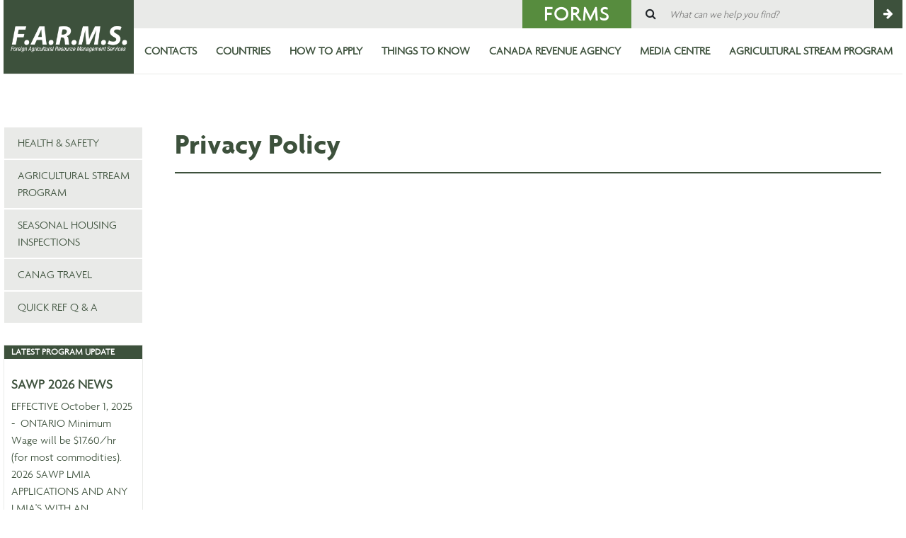

--- FILE ---
content_type: text/html; charset=UTF-8
request_url: https://farmsontario.ca/privacy-policy/
body_size: 8462
content:
<!doctype html>
<html lang="en-CA">
<head>
	<meta charset="UTF-8">
	<meta name="viewport" content="width=device-width, initial-scale=1.0, shrink-to-fit=no">
	<meta name="description" content="Foreign Agricultural Resource Management Services"/>
	<title>Privacy Policy - F.A.R.M.S.</title>

	<link rel="stylesheet" type="text/css" href="https://stackpath.bootstrapcdn.com/bootstrap/4.3.1/css/bootstrap.min.css">

	<script src="https://code.jquery.com/jquery-3.3.1.slim.min.js" integrity="sha384-q8i/X+965DzO0rT7abK41JStQIAqVgRVzpbzo5smXKp4YfRvH+8abtTE1Pi6jizo" crossorigin="anonymous"></script>
	<script src="https://cdnjs.cloudflare.com/ajax/libs/popper.js/1.14.7/umd/popper.min.js" integrity="sha384-UO2eT0CpHqdSJQ6hJty5KVphtPhzWj9WO1clHTMGa3JDZwrnQq4sF86dIHNDz0W1" crossorigin="anonymous"></script>
	<script src="https://stackpath.bootstrapcdn.com/bootstrap/4.3.1/js/bootstrap.min.js" integrity="sha384-JjSmVgyd0p3pXB1rRibZUAYoIIy6OrQ6VrjIEaFf/nJGzIxFDsf4x0xIM+B07jRM" crossorigin="anonymous"></script>  
	<script type="text/javascript" src="https://farmsontario.ca/wp-content/themes/farms/js/custom.js"></script>

	<link rel="stylesheet" type="text/css" href="https://cdnjs.cloudflare.com/ajax/libs/animate.css/3.7.2/animate.min.css">

	<!--link rel="stylesheet" href="https://farmsontario.ca/wp-content/themes/farms/style.css" -->
	<link rel="stylesheet" href="https://farmsontario.ca/wp-content/themes/farms/style.css?v=1.0.3"> 
	<link rel="shortcut icon" href="https://farmsontario.ca/wp-content/themes/farms/images/favicon.png">
	<link rel="stylesheet" type="text/css" href="https://stackpath.bootstrapcdn.com/font-awesome/4.7.0/css/font-awesome.min.css">
	
	<meta name='robots' content='index, follow, max-image-preview:large, max-snippet:-1, max-video-preview:-1' />

	<!-- This site is optimized with the Yoast SEO plugin v26.6 - https://yoast.com/wordpress/plugins/seo/ -->
	<link rel="canonical" href="https://farmsontario.ca/privacy-policy/" />
	<meta property="og:locale" content="en_US" />
	<meta property="og:type" content="article" />
	<meta property="og:title" content="Privacy Policy - F.A.R.M.S." />
	<meta property="og:url" content="https://farmsontario.ca/privacy-policy/" />
	<meta property="og:site_name" content="F.A.R.M.S." />
	<meta property="article:modified_time" content="2021-02-03T15:15:47+00:00" />
	<meta name="twitter:card" content="summary_large_image" />
	<script type="application/ld+json" class="yoast-schema-graph">{"@context":"https://schema.org","@graph":[{"@type":"WebPage","@id":"https://farmsontario.ca/privacy-policy/","url":"https://farmsontario.ca/privacy-policy/","name":"Privacy Policy - F.A.R.M.S.","isPartOf":{"@id":"https://farmsontario.ca/#website"},"datePublished":"2021-02-03T15:07:00+00:00","dateModified":"2021-02-03T15:15:47+00:00","breadcrumb":{"@id":"https://farmsontario.ca/privacy-policy/#breadcrumb"},"inLanguage":"en-CA","potentialAction":[{"@type":"ReadAction","target":["https://farmsontario.ca/privacy-policy/"]}]},{"@type":"BreadcrumbList","@id":"https://farmsontario.ca/privacy-policy/#breadcrumb","itemListElement":[{"@type":"ListItem","position":1,"name":"Home","item":"https://farmsontario.ca/"},{"@type":"ListItem","position":2,"name":"Privacy Policy"}]},{"@type":"WebSite","@id":"https://farmsontario.ca/#website","url":"https://farmsontario.ca/","name":"F.A.R.M.S.","description":"Foreign Agricultural Resource Management Services","potentialAction":[{"@type":"SearchAction","target":{"@type":"EntryPoint","urlTemplate":"https://farmsontario.ca/?s={search_term_string}"},"query-input":{"@type":"PropertyValueSpecification","valueRequired":true,"valueName":"search_term_string"}}],"inLanguage":"en-CA"}]}</script>
	<!-- / Yoast SEO plugin. -->


<link rel="alternate" title="oEmbed (JSON)" type="application/json+oembed" href="https://farmsontario.ca/wp-json/oembed/1.0/embed?url=https%3A%2F%2Ffarmsontario.ca%2Fprivacy-policy%2F" />
<link rel="alternate" title="oEmbed (XML)" type="text/xml+oembed" href="https://farmsontario.ca/wp-json/oembed/1.0/embed?url=https%3A%2F%2Ffarmsontario.ca%2Fprivacy-policy%2F&#038;format=xml" />
<style id='wp-img-auto-sizes-contain-inline-css' type='text/css'>
img:is([sizes=auto i],[sizes^="auto," i]){contain-intrinsic-size:3000px 1500px}
/*# sourceURL=wp-img-auto-sizes-contain-inline-css */
</style>
<style id='wp-emoji-styles-inline-css' type='text/css'>

	img.wp-smiley, img.emoji {
		display: inline !important;
		border: none !important;
		box-shadow: none !important;
		height: 1em !important;
		width: 1em !important;
		margin: 0 0.07em !important;
		vertical-align: -0.1em !important;
		background: none !important;
		padding: 0 !important;
	}
/*# sourceURL=wp-emoji-styles-inline-css */
</style>
<style id='wp-block-library-inline-css' type='text/css'>
:root{--wp-block-synced-color:#7a00df;--wp-block-synced-color--rgb:122,0,223;--wp-bound-block-color:var(--wp-block-synced-color);--wp-editor-canvas-background:#ddd;--wp-admin-theme-color:#007cba;--wp-admin-theme-color--rgb:0,124,186;--wp-admin-theme-color-darker-10:#006ba1;--wp-admin-theme-color-darker-10--rgb:0,107,160.5;--wp-admin-theme-color-darker-20:#005a87;--wp-admin-theme-color-darker-20--rgb:0,90,135;--wp-admin-border-width-focus:2px}@media (min-resolution:192dpi){:root{--wp-admin-border-width-focus:1.5px}}.wp-element-button{cursor:pointer}:root .has-very-light-gray-background-color{background-color:#eee}:root .has-very-dark-gray-background-color{background-color:#313131}:root .has-very-light-gray-color{color:#eee}:root .has-very-dark-gray-color{color:#313131}:root .has-vivid-green-cyan-to-vivid-cyan-blue-gradient-background{background:linear-gradient(135deg,#00d084,#0693e3)}:root .has-purple-crush-gradient-background{background:linear-gradient(135deg,#34e2e4,#4721fb 50%,#ab1dfe)}:root .has-hazy-dawn-gradient-background{background:linear-gradient(135deg,#faaca8,#dad0ec)}:root .has-subdued-olive-gradient-background{background:linear-gradient(135deg,#fafae1,#67a671)}:root .has-atomic-cream-gradient-background{background:linear-gradient(135deg,#fdd79a,#004a59)}:root .has-nightshade-gradient-background{background:linear-gradient(135deg,#330968,#31cdcf)}:root .has-midnight-gradient-background{background:linear-gradient(135deg,#020381,#2874fc)}:root{--wp--preset--font-size--normal:16px;--wp--preset--font-size--huge:42px}.has-regular-font-size{font-size:1em}.has-larger-font-size{font-size:2.625em}.has-normal-font-size{font-size:var(--wp--preset--font-size--normal)}.has-huge-font-size{font-size:var(--wp--preset--font-size--huge)}.has-text-align-center{text-align:center}.has-text-align-left{text-align:left}.has-text-align-right{text-align:right}.has-fit-text{white-space:nowrap!important}#end-resizable-editor-section{display:none}.aligncenter{clear:both}.items-justified-left{justify-content:flex-start}.items-justified-center{justify-content:center}.items-justified-right{justify-content:flex-end}.items-justified-space-between{justify-content:space-between}.screen-reader-text{border:0;clip-path:inset(50%);height:1px;margin:-1px;overflow:hidden;padding:0;position:absolute;width:1px;word-wrap:normal!important}.screen-reader-text:focus{background-color:#ddd;clip-path:none;color:#444;display:block;font-size:1em;height:auto;left:5px;line-height:normal;padding:15px 23px 14px;text-decoration:none;top:5px;width:auto;z-index:100000}html :where(.has-border-color){border-style:solid}html :where([style*=border-top-color]){border-top-style:solid}html :where([style*=border-right-color]){border-right-style:solid}html :where([style*=border-bottom-color]){border-bottom-style:solid}html :where([style*=border-left-color]){border-left-style:solid}html :where([style*=border-width]){border-style:solid}html :where([style*=border-top-width]){border-top-style:solid}html :where([style*=border-right-width]){border-right-style:solid}html :where([style*=border-bottom-width]){border-bottom-style:solid}html :where([style*=border-left-width]){border-left-style:solid}html :where(img[class*=wp-image-]){height:auto;max-width:100%}:where(figure){margin:0 0 1em}html :where(.is-position-sticky){--wp-admin--admin-bar--position-offset:var(--wp-admin--admin-bar--height,0px)}@media screen and (max-width:600px){html :where(.is-position-sticky){--wp-admin--admin-bar--position-offset:0px}}

/*# sourceURL=wp-block-library-inline-css */
</style><style id='global-styles-inline-css' type='text/css'>
:root{--wp--preset--aspect-ratio--square: 1;--wp--preset--aspect-ratio--4-3: 4/3;--wp--preset--aspect-ratio--3-4: 3/4;--wp--preset--aspect-ratio--3-2: 3/2;--wp--preset--aspect-ratio--2-3: 2/3;--wp--preset--aspect-ratio--16-9: 16/9;--wp--preset--aspect-ratio--9-16: 9/16;--wp--preset--color--black: #000000;--wp--preset--color--cyan-bluish-gray: #abb8c3;--wp--preset--color--white: #ffffff;--wp--preset--color--pale-pink: #f78da7;--wp--preset--color--vivid-red: #cf2e2e;--wp--preset--color--luminous-vivid-orange: #ff6900;--wp--preset--color--luminous-vivid-amber: #fcb900;--wp--preset--color--light-green-cyan: #7bdcb5;--wp--preset--color--vivid-green-cyan: #00d084;--wp--preset--color--pale-cyan-blue: #8ed1fc;--wp--preset--color--vivid-cyan-blue: #0693e3;--wp--preset--color--vivid-purple: #9b51e0;--wp--preset--gradient--vivid-cyan-blue-to-vivid-purple: linear-gradient(135deg,rgb(6,147,227) 0%,rgb(155,81,224) 100%);--wp--preset--gradient--light-green-cyan-to-vivid-green-cyan: linear-gradient(135deg,rgb(122,220,180) 0%,rgb(0,208,130) 100%);--wp--preset--gradient--luminous-vivid-amber-to-luminous-vivid-orange: linear-gradient(135deg,rgb(252,185,0) 0%,rgb(255,105,0) 100%);--wp--preset--gradient--luminous-vivid-orange-to-vivid-red: linear-gradient(135deg,rgb(255,105,0) 0%,rgb(207,46,46) 100%);--wp--preset--gradient--very-light-gray-to-cyan-bluish-gray: linear-gradient(135deg,rgb(238,238,238) 0%,rgb(169,184,195) 100%);--wp--preset--gradient--cool-to-warm-spectrum: linear-gradient(135deg,rgb(74,234,220) 0%,rgb(151,120,209) 20%,rgb(207,42,186) 40%,rgb(238,44,130) 60%,rgb(251,105,98) 80%,rgb(254,248,76) 100%);--wp--preset--gradient--blush-light-purple: linear-gradient(135deg,rgb(255,206,236) 0%,rgb(152,150,240) 100%);--wp--preset--gradient--blush-bordeaux: linear-gradient(135deg,rgb(254,205,165) 0%,rgb(254,45,45) 50%,rgb(107,0,62) 100%);--wp--preset--gradient--luminous-dusk: linear-gradient(135deg,rgb(255,203,112) 0%,rgb(199,81,192) 50%,rgb(65,88,208) 100%);--wp--preset--gradient--pale-ocean: linear-gradient(135deg,rgb(255,245,203) 0%,rgb(182,227,212) 50%,rgb(51,167,181) 100%);--wp--preset--gradient--electric-grass: linear-gradient(135deg,rgb(202,248,128) 0%,rgb(113,206,126) 100%);--wp--preset--gradient--midnight: linear-gradient(135deg,rgb(2,3,129) 0%,rgb(40,116,252) 100%);--wp--preset--font-size--small: 13px;--wp--preset--font-size--medium: 20px;--wp--preset--font-size--large: 36px;--wp--preset--font-size--x-large: 42px;--wp--preset--spacing--20: 0.44rem;--wp--preset--spacing--30: 0.67rem;--wp--preset--spacing--40: 1rem;--wp--preset--spacing--50: 1.5rem;--wp--preset--spacing--60: 2.25rem;--wp--preset--spacing--70: 3.38rem;--wp--preset--spacing--80: 5.06rem;--wp--preset--shadow--natural: 6px 6px 9px rgba(0, 0, 0, 0.2);--wp--preset--shadow--deep: 12px 12px 50px rgba(0, 0, 0, 0.4);--wp--preset--shadow--sharp: 6px 6px 0px rgba(0, 0, 0, 0.2);--wp--preset--shadow--outlined: 6px 6px 0px -3px rgb(255, 255, 255), 6px 6px rgb(0, 0, 0);--wp--preset--shadow--crisp: 6px 6px 0px rgb(0, 0, 0);}:where(.is-layout-flex){gap: 0.5em;}:where(.is-layout-grid){gap: 0.5em;}body .is-layout-flex{display: flex;}.is-layout-flex{flex-wrap: wrap;align-items: center;}.is-layout-flex > :is(*, div){margin: 0;}body .is-layout-grid{display: grid;}.is-layout-grid > :is(*, div){margin: 0;}:where(.wp-block-columns.is-layout-flex){gap: 2em;}:where(.wp-block-columns.is-layout-grid){gap: 2em;}:where(.wp-block-post-template.is-layout-flex){gap: 1.25em;}:where(.wp-block-post-template.is-layout-grid){gap: 1.25em;}.has-black-color{color: var(--wp--preset--color--black) !important;}.has-cyan-bluish-gray-color{color: var(--wp--preset--color--cyan-bluish-gray) !important;}.has-white-color{color: var(--wp--preset--color--white) !important;}.has-pale-pink-color{color: var(--wp--preset--color--pale-pink) !important;}.has-vivid-red-color{color: var(--wp--preset--color--vivid-red) !important;}.has-luminous-vivid-orange-color{color: var(--wp--preset--color--luminous-vivid-orange) !important;}.has-luminous-vivid-amber-color{color: var(--wp--preset--color--luminous-vivid-amber) !important;}.has-light-green-cyan-color{color: var(--wp--preset--color--light-green-cyan) !important;}.has-vivid-green-cyan-color{color: var(--wp--preset--color--vivid-green-cyan) !important;}.has-pale-cyan-blue-color{color: var(--wp--preset--color--pale-cyan-blue) !important;}.has-vivid-cyan-blue-color{color: var(--wp--preset--color--vivid-cyan-blue) !important;}.has-vivid-purple-color{color: var(--wp--preset--color--vivid-purple) !important;}.has-black-background-color{background-color: var(--wp--preset--color--black) !important;}.has-cyan-bluish-gray-background-color{background-color: var(--wp--preset--color--cyan-bluish-gray) !important;}.has-white-background-color{background-color: var(--wp--preset--color--white) !important;}.has-pale-pink-background-color{background-color: var(--wp--preset--color--pale-pink) !important;}.has-vivid-red-background-color{background-color: var(--wp--preset--color--vivid-red) !important;}.has-luminous-vivid-orange-background-color{background-color: var(--wp--preset--color--luminous-vivid-orange) !important;}.has-luminous-vivid-amber-background-color{background-color: var(--wp--preset--color--luminous-vivid-amber) !important;}.has-light-green-cyan-background-color{background-color: var(--wp--preset--color--light-green-cyan) !important;}.has-vivid-green-cyan-background-color{background-color: var(--wp--preset--color--vivid-green-cyan) !important;}.has-pale-cyan-blue-background-color{background-color: var(--wp--preset--color--pale-cyan-blue) !important;}.has-vivid-cyan-blue-background-color{background-color: var(--wp--preset--color--vivid-cyan-blue) !important;}.has-vivid-purple-background-color{background-color: var(--wp--preset--color--vivid-purple) !important;}.has-black-border-color{border-color: var(--wp--preset--color--black) !important;}.has-cyan-bluish-gray-border-color{border-color: var(--wp--preset--color--cyan-bluish-gray) !important;}.has-white-border-color{border-color: var(--wp--preset--color--white) !important;}.has-pale-pink-border-color{border-color: var(--wp--preset--color--pale-pink) !important;}.has-vivid-red-border-color{border-color: var(--wp--preset--color--vivid-red) !important;}.has-luminous-vivid-orange-border-color{border-color: var(--wp--preset--color--luminous-vivid-orange) !important;}.has-luminous-vivid-amber-border-color{border-color: var(--wp--preset--color--luminous-vivid-amber) !important;}.has-light-green-cyan-border-color{border-color: var(--wp--preset--color--light-green-cyan) !important;}.has-vivid-green-cyan-border-color{border-color: var(--wp--preset--color--vivid-green-cyan) !important;}.has-pale-cyan-blue-border-color{border-color: var(--wp--preset--color--pale-cyan-blue) !important;}.has-vivid-cyan-blue-border-color{border-color: var(--wp--preset--color--vivid-cyan-blue) !important;}.has-vivid-purple-border-color{border-color: var(--wp--preset--color--vivid-purple) !important;}.has-vivid-cyan-blue-to-vivid-purple-gradient-background{background: var(--wp--preset--gradient--vivid-cyan-blue-to-vivid-purple) !important;}.has-light-green-cyan-to-vivid-green-cyan-gradient-background{background: var(--wp--preset--gradient--light-green-cyan-to-vivid-green-cyan) !important;}.has-luminous-vivid-amber-to-luminous-vivid-orange-gradient-background{background: var(--wp--preset--gradient--luminous-vivid-amber-to-luminous-vivid-orange) !important;}.has-luminous-vivid-orange-to-vivid-red-gradient-background{background: var(--wp--preset--gradient--luminous-vivid-orange-to-vivid-red) !important;}.has-very-light-gray-to-cyan-bluish-gray-gradient-background{background: var(--wp--preset--gradient--very-light-gray-to-cyan-bluish-gray) !important;}.has-cool-to-warm-spectrum-gradient-background{background: var(--wp--preset--gradient--cool-to-warm-spectrum) !important;}.has-blush-light-purple-gradient-background{background: var(--wp--preset--gradient--blush-light-purple) !important;}.has-blush-bordeaux-gradient-background{background: var(--wp--preset--gradient--blush-bordeaux) !important;}.has-luminous-dusk-gradient-background{background: var(--wp--preset--gradient--luminous-dusk) !important;}.has-pale-ocean-gradient-background{background: var(--wp--preset--gradient--pale-ocean) !important;}.has-electric-grass-gradient-background{background: var(--wp--preset--gradient--electric-grass) !important;}.has-midnight-gradient-background{background: var(--wp--preset--gradient--midnight) !important;}.has-small-font-size{font-size: var(--wp--preset--font-size--small) !important;}.has-medium-font-size{font-size: var(--wp--preset--font-size--medium) !important;}.has-large-font-size{font-size: var(--wp--preset--font-size--large) !important;}.has-x-large-font-size{font-size: var(--wp--preset--font-size--x-large) !important;}
/*# sourceURL=global-styles-inline-css */
</style>

<style id='classic-theme-styles-inline-css' type='text/css'>
/*! This file is auto-generated */
.wp-block-button__link{color:#fff;background-color:#32373c;border-radius:9999px;box-shadow:none;text-decoration:none;padding:calc(.667em + 2px) calc(1.333em + 2px);font-size:1.125em}.wp-block-file__button{background:#32373c;color:#fff;text-decoration:none}
/*# sourceURL=/wp-includes/css/classic-themes.min.css */
</style>
<link rel='stylesheet' id='farms_styles-css' href='https://farmsontario.ca/wp-content/plugins/farms-contract-requests/forms/../css/farms-styles.css?ver=2.03.2024.1' type='text/css' media='all' />
<link rel="https://api.w.org/" href="https://farmsontario.ca/wp-json/" /><link rel="alternate" title="JSON" type="application/json" href="https://farmsontario.ca/wp-json/wp/v2/pages/744" /><link rel="EditURI" type="application/rsd+xml" title="RSD" href="https://farmsontario.ca/xmlrpc.php?rsd" />
<meta name="generator" content="WordPress 6.9" />
<link rel='shortlink' href='https://farmsontario.ca/?p=744' />
<link rel="icon" href="https://farmsontario.ca/wp-content/uploads/2019/11/cropped-maps-32x32.png" sizes="32x32" />
<link rel="icon" href="https://farmsontario.ca/wp-content/uploads/2019/11/cropped-maps-192x192.png" sizes="192x192" />
<link rel="apple-touch-icon" href="https://farmsontario.ca/wp-content/uploads/2019/11/cropped-maps-180x180.png" />
<meta name="msapplication-TileImage" content="https://farmsontario.ca/wp-content/uploads/2019/11/cropped-maps-270x270.png" />
</head>
<body class="wp-singular page-template page-template-subpage page-template-subpage-php page page-id-744 wp-theme-farms">
<header>
	<div class="top-bar">
		<div class="top-bar__links">
			<a href="/forms" class="forms-link">FORMS</a>
		</div>
		<form class="search" method="get" role="search" action="/">
	<i class="fa fa-search"></i>
	<input type="text" placeholder="What can we help you find?" name="s">
	<button type="submit">
		<i class="fa fa-arrow-right"></i>
	</button>
</form>	</div>
	<nav>
		<div class="container menu-wrap">
			<div class="logo-box">
				<a href="/"><img src="https://farmsontario.ca/wp-content/uploads/2019/11/logo-306x175.png" class="logo"></a>
			</div>

			<button class="mobile-menu-button">
				<i class="fa fa-navicon"></i>
			</button>
			
			<div class="menu-main-container"><ul id="menu-main" class="menu"><li id="menu-item-477" class="menu-item menu-item-type-custom menu-item-object-custom menu-item-has-children menu-item-477"><a href="#">Contacts</a>
<button type='button' aria-label='Toggle Sub Menu' class='toggle-sub-menu'><i class='fa fa-arrow-down'></i>
			</button><ul class='sub-menu'>
	<li id="menu-item-228" class="menu-item menu-item-type-post_type menu-item-object-page menu-item-228"><a href="https://farmsontario.ca/contacts/f-a-r-m-s-office/">F.A.R.M.S. Office</a></li>
	<li id="menu-item-13196" class="menu-item menu-item-type-post_type menu-item-object-page menu-item-13196"><a href="https://farmsontario.ca/contacts/canag-travel/">CanAg Travel</a></li>
	<li id="menu-item-224" class="menu-item menu-item-type-post_type menu-item-object-page menu-item-224"><a href="https://farmsontario.ca/contacts/board-of-directors/">Board Of Directors</a></li>
	<li id="menu-item-229" class="menu-item menu-item-type-post_type menu-item-object-page menu-item-229"><a href="https://farmsontario.ca/contacts/labour-representatives/">Labour Representatives</a></li>
</ul>
</li>
<li id="menu-item-272" class="menu-item menu-item-type-custom menu-item-object-custom menu-item-has-children menu-item-272"><a href="#">Countries</a>
<button type='button' aria-label='Toggle Sub Menu' class='toggle-sub-menu'><i class='fa fa-arrow-down'></i>
			</button><ul class='sub-menu'>
	<li id="menu-item-141" class="menu-item menu-item-type-post_type menu-item-object-page menu-item-141"><a href="https://farmsontario.ca/countries/barbados/">Barbados</a></li>
	<li id="menu-item-154" class="menu-item menu-item-type-post_type menu-item-object-page menu-item-154"><a href="https://farmsontario.ca/countries/eastern-caribbean/">Eastern Caribbean</a></li>
	<li id="menu-item-203" class="menu-item menu-item-type-post_type menu-item-object-page menu-item-203"><a href="https://farmsontario.ca/countries/jamaica/">Jamaica</a></li>
	<li id="menu-item-226" class="menu-item menu-item-type-post_type menu-item-object-page menu-item-226"><a href="https://farmsontario.ca/countries/mexico/">Mexico</a></li>
	<li id="menu-item-225" class="menu-item menu-item-type-post_type menu-item-object-page menu-item-225"><a href="https://farmsontario.ca/countries/trinidad-and-tobago/">Trinidad And Tobago</a></li>
</ul>
</li>
<li id="menu-item-273" class="menu-item menu-item-type-custom menu-item-object-custom menu-item-has-children menu-item-273"><a href="#">How to Apply</a>
<button type='button' aria-label='Toggle Sub Menu' class='toggle-sub-menu'><i class='fa fa-arrow-down'></i>
			</button><ul class='sub-menu'>
	<li id="menu-item-239" class="menu-item menu-item-type-post_type menu-item-object-page menu-item-239"><a href="https://farmsontario.ca/how-to-apply/information-for-new-employer/">Information For New Employers</a></li>
	<li id="menu-item-238" class="menu-item menu-item-type-post_type menu-item-object-page menu-item-238"><a href="https://farmsontario.ca/how-to-apply/application-process/">Online LMIA Application Process</a></li>
	<li id="menu-item-3415" class="menu-item menu-item-type-post_type menu-item-object-page menu-item-3415"><a href="https://farmsontario.ca/how-to-apply/cancel-change-advance-delay/">Cancel – Change – Advance – Delay</a></li>
	<li id="menu-item-237" class="menu-item menu-item-type-post_type menu-item-object-page menu-item-237"><a href="https://farmsontario.ca/how-to-apply/advertisement-recruitment/">Advertisement &#038; Recruitment</a></li>
	<li id="menu-item-3406" class="menu-item menu-item-type-post_type menu-item-object-page menu-item-3406"><a href="https://farmsontario.ca/how-to-apply/recognized-employer-pilot-rep/">Recognized Employer Pilot (REP)</a></li>
	<li id="menu-item-514" class="menu-item menu-item-type-post_type menu-item-object-page menu-item-514"><a href="https://farmsontario.ca/how-to-apply/sawp-agricultural-stream-comparison/">SAWP/Agricultural Stream Comparison</a></li>
</ul>
</li>
<li id="menu-item-274" class="menu-item menu-item-type-custom menu-item-object-custom menu-item-has-children menu-item-274"><a href="#">Things to Know</a>
<button type='button' aria-label='Toggle Sub Menu' class='toggle-sub-menu'><i class='fa fa-arrow-down'></i>
			</button><ul class='sub-menu'>
	<li id="menu-item-264" class="menu-item menu-item-type-post_type menu-item-object-page menu-item-264"><a href="https://farmsontario.ca/things-to-know/ontario-agriculture-wage-rates/">Ontario Agriculture Wage Rates</a></li>
	<li id="menu-item-263" class="menu-item menu-item-type-post_type menu-item-object-page menu-item-263"><a href="https://farmsontario.ca/things-to-know/program-related-costs/">Program Related Costs</a></li>
	<li id="menu-item-262" class="menu-item menu-item-type-post_type menu-item-object-page menu-item-262"><a href="https://farmsontario.ca/things-to-know/transferring-workers/">TRANSFERRING WORKERS</a></li>
	<li id="menu-item-261" class="menu-item menu-item-type-post_type menu-item-object-page menu-item-261"><a href="https://farmsontario.ca/things-to-know/early-cessation/">Early Cessation</a></li>
	<li id="menu-item-260" class="menu-item menu-item-type-post_type menu-item-object-page menu-item-260"><a href="https://farmsontario.ca/things-to-know/general-principles-for-sawp/">General Principles For SAWP</a></li>
	<li id="menu-item-259" class="menu-item menu-item-type-post_type menu-item-object-page menu-item-259"><a href="https://farmsontario.ca/things-to-know/administration-processing/">Administrative &#038; Processing Procedures</a></li>
	<li id="menu-item-258" class="menu-item menu-item-type-post_type menu-item-object-page menu-item-258"><a href="https://farmsontario.ca/things-to-know/compliance-reviews-integrity-services/">Compliance Reviews – Integrity Services</a></li>
	<li id="menu-item-521" class="menu-item menu-item-type-post_type menu-item-object-page menu-item-521"><a href="https://farmsontario.ca/things-to-know/2020-sawp-checklist-for-ontario/">SAWP Checklist For Ontario</a></li>
	<li id="menu-item-2887" class="menu-item menu-item-type-post_type menu-item-object-page menu-item-2887"><a href="https://farmsontario.ca/things-to-know/social-insurance-numbers-sin/">SOCIAL INSURANCE NUMBERS (SIN)</a></li>
	<li id="menu-item-257" class="menu-item menu-item-type-post_type menu-item-object-page menu-item-257"><a href="https://farmsontario.ca/things-to-know/reminders/">Reminders / What’s New</a></li>
</ul>
</li>
<li id="menu-item-32" class="menu-item menu-item-type-post_type menu-item-object-page menu-item-32"><a href="https://farmsontario.ca/canada-revenue/">Canada Revenue Agency</a></li>
<li id="menu-item-297" class="menu-item menu-item-type-taxonomy menu-item-object-category menu-item-297"><a href="https://farmsontario.ca/category/news/">Media Centre</a></li>
<li id="menu-item-3991" class="menu-item menu-item-type-post_type menu-item-object-page menu-item-3991"><a href="https://farmsontario.ca/agricultural-stream-program/">Agricultural Stream Program</a></li>
</ul></div>		</div>
	</nav>
</header>
<div class="banner container">
	<img src="">
</div>

<div class="container">
	<div class="row">
		<div class="col-xl-2 col-lg-3 col-md-4 pl-0 sidebar">
			<aside><div class="menu-sidebar-container"><ul id="menu-sidebar" class="menu"><li id="menu-item-108" class="menu-item menu-item-type-post_type menu-item-object-page menu-item-108"><a href="https://farmsontario.ca/health-safety/"><div class='hover-icon'><i class='fa fa-arrow-right'></i></div><div>Health &#038; Safety</div></a></li>
<li id="menu-item-109" class="menu-item menu-item-type-post_type menu-item-object-page menu-item-109"><a href="https://farmsontario.ca/agricultural-stream-program/"><div class='hover-icon'><i class='fa fa-arrow-right'></i></div><div>Agricultural Stream Program</div></a></li>
<li id="menu-item-110" class="menu-item menu-item-type-post_type menu-item-object-page menu-item-110"><a href="https://farmsontario.ca/seasonal-housing/"><div class='hover-icon'><i class='fa fa-arrow-right'></i></div><div>Seasonal Housing Inspections</div></a></li>
<li id="menu-item-305" class="menu-item menu-item-type-post_type menu-item-object-page menu-item-305"><a href="https://farmsontario.ca/contacts/canag-travel/"><div class='hover-icon'><i class='fa fa-arrow-right'></i></div><div>CanAg Travel</div></a></li>
<li id="menu-item-320" class="menu-item menu-item-type-post_type menu-item-object-page menu-item-320"><a href="https://farmsontario.ca/quick-ref-q-a/"><div class='hover-icon'><i class='fa fa-arrow-right'></i></div><div>Quick Ref Q &#038; A</div></a></li>
</ul></div>
<div class="sidebar-blog-post mb-3">
	<h3>Latest Program Update</h3>

	<div class="inner">
		<h4>SAWP 2026 NEWS</h4>

		<p>EFFECTIVE October 1, 2025 -  ONTARIO Minimum Wage will be $17.60/hr (for most commodities). 2026 SAWP LMIA APPLICATIONS AND ANY LMIA'S WITH AN ARRIVAL/TRANSFER DATE AFTER OCTOBER 1ST MUST STATE AT LEAST $17.60/HR (for most commodities).</p>

		<a href="/category/program-updates" class="see-more-btn mt-2">See More</a>
	</div>
</div>

</aside>
		</div>
		<div class="col-xl-10 col-lg-9 col-md-8">
			<section class="container contact-boxes">
	<h1>Privacy Policy</h1>
	<hr>

	
	<div class="row">

		
	</div>
</section><section class="container">
	</section>		</div>
	</div>
</div>

<footer>
	<div class="top-footer">
		<div class="container">
			<img src="https://farmsontario.ca/wp-content/uploads/2019/11/footer_logo-1-307x69.png" class="footer-logo">
			
			<address>
				5995 Avebury Road, Suite 706, Mississauga, ON L5R 3P9			</address>
			<div>
				<span class="footer__contact">Toll: 1-866-271-0862</span>
				<span class="bullet">&bull;</span>
				<span class="footer__contact">Fax: 905-568-4175</span>
				<span class="bullet">&bull;</span>
				<span class="footer__contact"><a href="mailto:farmsaccess@farms-canag.com">farmsaccess@farms-canag.com</a></span>
			</div>
		</div>
	</div>
	<div class="bottom-footer">
		<div class="container">
			<span>&copy; 2026 F.A.R.M.S. Ontario</span>
			<a href="/privacy-policy">Privacy Policy</a>
		</div>
	</div>
</footer>
<script type="speculationrules">
{"prefetch":[{"source":"document","where":{"and":[{"href_matches":"/*"},{"not":{"href_matches":["/wp-*.php","/wp-admin/*","/wp-content/uploads/*","/wp-content/*","/wp-content/plugins/*","/wp-content/themes/farms/*","/*\\?(.+)"]}},{"not":{"selector_matches":"a[rel~=\"nofollow\"]"}},{"not":{"selector_matches":".no-prefetch, .no-prefetch a"}}]},"eagerness":"conservative"}]}
</script>
<script id="wp-emoji-settings" type="application/json">
{"baseUrl":"https://s.w.org/images/core/emoji/17.0.2/72x72/","ext":".png","svgUrl":"https://s.w.org/images/core/emoji/17.0.2/svg/","svgExt":".svg","source":{"concatemoji":"https://farmsontario.ca/wp-includes/js/wp-emoji-release.min.js?ver=6.9"}}
</script>
<script type="module">
/* <![CDATA[ */
/*! This file is auto-generated */
const a=JSON.parse(document.getElementById("wp-emoji-settings").textContent),o=(window._wpemojiSettings=a,"wpEmojiSettingsSupports"),s=["flag","emoji"];function i(e){try{var t={supportTests:e,timestamp:(new Date).valueOf()};sessionStorage.setItem(o,JSON.stringify(t))}catch(e){}}function c(e,t,n){e.clearRect(0,0,e.canvas.width,e.canvas.height),e.fillText(t,0,0);t=new Uint32Array(e.getImageData(0,0,e.canvas.width,e.canvas.height).data);e.clearRect(0,0,e.canvas.width,e.canvas.height),e.fillText(n,0,0);const a=new Uint32Array(e.getImageData(0,0,e.canvas.width,e.canvas.height).data);return t.every((e,t)=>e===a[t])}function p(e,t){e.clearRect(0,0,e.canvas.width,e.canvas.height),e.fillText(t,0,0);var n=e.getImageData(16,16,1,1);for(let e=0;e<n.data.length;e++)if(0!==n.data[e])return!1;return!0}function u(e,t,n,a){switch(t){case"flag":return n(e,"\ud83c\udff3\ufe0f\u200d\u26a7\ufe0f","\ud83c\udff3\ufe0f\u200b\u26a7\ufe0f")?!1:!n(e,"\ud83c\udde8\ud83c\uddf6","\ud83c\udde8\u200b\ud83c\uddf6")&&!n(e,"\ud83c\udff4\udb40\udc67\udb40\udc62\udb40\udc65\udb40\udc6e\udb40\udc67\udb40\udc7f","\ud83c\udff4\u200b\udb40\udc67\u200b\udb40\udc62\u200b\udb40\udc65\u200b\udb40\udc6e\u200b\udb40\udc67\u200b\udb40\udc7f");case"emoji":return!a(e,"\ud83e\u1fac8")}return!1}function f(e,t,n,a){let r;const o=(r="undefined"!=typeof WorkerGlobalScope&&self instanceof WorkerGlobalScope?new OffscreenCanvas(300,150):document.createElement("canvas")).getContext("2d",{willReadFrequently:!0}),s=(o.textBaseline="top",o.font="600 32px Arial",{});return e.forEach(e=>{s[e]=t(o,e,n,a)}),s}function r(e){var t=document.createElement("script");t.src=e,t.defer=!0,document.head.appendChild(t)}a.supports={everything:!0,everythingExceptFlag:!0},new Promise(t=>{let n=function(){try{var e=JSON.parse(sessionStorage.getItem(o));if("object"==typeof e&&"number"==typeof e.timestamp&&(new Date).valueOf()<e.timestamp+604800&&"object"==typeof e.supportTests)return e.supportTests}catch(e){}return null}();if(!n){if("undefined"!=typeof Worker&&"undefined"!=typeof OffscreenCanvas&&"undefined"!=typeof URL&&URL.createObjectURL&&"undefined"!=typeof Blob)try{var e="postMessage("+f.toString()+"("+[JSON.stringify(s),u.toString(),c.toString(),p.toString()].join(",")+"));",a=new Blob([e],{type:"text/javascript"});const r=new Worker(URL.createObjectURL(a),{name:"wpTestEmojiSupports"});return void(r.onmessage=e=>{i(n=e.data),r.terminate(),t(n)})}catch(e){}i(n=f(s,u,c,p))}t(n)}).then(e=>{for(const n in e)a.supports[n]=e[n],a.supports.everything=a.supports.everything&&a.supports[n],"flag"!==n&&(a.supports.everythingExceptFlag=a.supports.everythingExceptFlag&&a.supports[n]);var t;a.supports.everythingExceptFlag=a.supports.everythingExceptFlag&&!a.supports.flag,a.supports.everything||((t=a.source||{}).concatemoji?r(t.concatemoji):t.wpemoji&&t.twemoji&&(r(t.twemoji),r(t.wpemoji)))});
//# sourceURL=https://farmsontario.ca/wp-includes/js/wp-emoji-loader.min.js
/* ]]> */
</script>
</body>
</html>

--- FILE ---
content_type: text/css
request_url: https://farmsontario.ca/wp-content/themes/farms/style.css?v=1.0.3
body_size: 153
content:
/*
Theme Name: F.A.R.M.S.

Description: A Wordpress theme developed for LDM

Author: Chad Tiffin

Version: 1.0.3
*/

/* FONTS */
@import "css/agenda/style.css";

/* STYLES */
@import "css/main.css";
@import "css/header.css?v=1.0.3";
@import "css/footer.css";

/* Block Layout components */
@import "css/slider.css";
@import "css/image_text_block.css";
@import "css/featured_news.css";
@import "css/contact_boxes.css";
@import "css/comments.css";
@import "css/labour_reps.css";


--- FILE ---
content_type: text/css
request_url: https://farmsontario.ca/wp-content/plugins/farms-contract-requests/css/farms-styles.css?ver=2.03.2024.1
body_size: 504
content:
/**
 * The style customization for the end user entry form.
 *
 */

.farms_form {
    display: flex;
    flex-direction: column;
    border: 1px solid lightgray;
    min-width: 300px;
    padding: 30px;
}

.farms_form label {
    font-size: 1.2em;
    line-height: 2;
    margin-bottom: 0;
}

.farms_form input[type=text], input[type=email] {
    padding: 4px;
    border-radius: .5em;
    border: 1px solid gray;
    line-height: 1.5em;
}

.farms_form input::placeholder {
    font-style:italic;
}

.farms_form ul {
    padding: 4px;
    border-radius: .5em;
    border: 1px solid gray;
    line-height: 1.5em;
    max-height: 40vh;
    overflow: scroll;
    scrollbar-width: none;
}

.farms_form ul label {
    padding-left: 1em;
}

.farms_form li {
    padding-left: 1em;
}

.farms_form li.single::before {
    content: "\2713"; /* check */
}

.farms_form li[role=option] {
    list-style: none;
}

.farms_form li label {
    font-size: 1em;
    padding-left: 1em;
}

.farms_form_response {
    margin: 10px;
    padding: 20px;
}

.farms_form_response:empty {
    border: 0;
    padding: 0;
    background: transparent;
}

.farms_form_response.success {
    border: 1px solid green;
    background: lightgreen;
}

.farms_form_response.error {
    border: 1px solid red;
    background: #ff8989;
}

.farms_form .button {
    width: 20%;
    /*margin-top: 1em;*/
    align-self: center;
    padding: 10px 0;
    margin: 10px 0;
    /* flex-flow: column; */
}

.farms_form .submitWrapper {
    padding-top: 15px;
    display: flex;
    min-height: 100px;
}

/* CAPTCHA */
.farms_form .gglcptch_v2 {
    flex: fit-content;
}

--- FILE ---
content_type: text/css
request_url: https://farmsontario.ca/wp-content/themes/farms/css/agenda/style.css
body_size: 250
content:
/* #### Generated By: http://www.cufonfonts.com #### */

@font-face {
font-family: 'Agenda-Light';
font-style: normal;
font-weight: normal;
src: local('Agenda-Light'), url('ufonts.com_agenda-light.woff') format('woff');
}


@font-face {
font-family: 'Agenda-MediumCondensed';
font-style: normal;
font-weight: normal;
src: local('Agenda-MediumCondensed'), url('ufonts.com_agenda-mediumcondensed.woff') format('woff');
}


@font-face {
font-family: 'Agenda-Black';
font-style: normal;
font-weight: normal;
src: local('Agenda-Black'), url('ufonts.com_agenda-black.woff') format('woff');
}


@font-face {
font-family: 'Agenda-LightCondensed';
font-style: normal;
font-weight: normal;
src: local('Agenda-LightCondensed'), url('ufonts.com_agenda-lightcondensed.woff') format('woff');
}


@font-face {
font-family: 'Agenda-LightExtraCondensed';
font-style: normal;
font-weight: normal;
src: local('Agenda-LightExtraCondensed'), url('ufonts.com_agenda-lightextracondensed.woff') format('woff');
}


@font-face {
font-family: 'Agenda-LightUltraCondensed';
font-style: normal;
font-weight: normal;
src: local('Agenda-LightUltraCondensed'), url('ufonts.com_agenda-lightultracondensed.woff') format('woff');
}


@font-face {
font-family: 'Agenda-MediumExtraCondensed';
font-style: normal;
font-weight: normal;
src: local('Agenda-MediumExtraCondensed'), url('ufonts.com_agenda-mediumextracondensed.woff') format('woff');
}


@font-face {
font-family: 'Agenda-MediumUltraCondensed';
font-style: normal;
font-weight: normal;
src: local('Agenda-MediumUltraCondensed'), url('ufonts.com_agenda-mediumultracondensed.woff') format('woff');
}


@font-face {
font-family: 'Agenda-ThinUltraCondensed';
font-style: normal;
font-weight: normal;
src: local('Agenda-ThinUltraCondensed'), url('ufonts.com_agenda-thinultracondensed.woff') format('woff');
}


@font-face {
font-family: 'Agenda-LightItalic';
font-style: normal;
font-weight: normal;
src: local('Agenda-LightItalic'), url('ufonts.com_agenda-lightitalic.woff') format('woff');
}


@font-face {
font-family: 'Agenda-Bold';
font-style: normal;
font-weight: normal;
src: local('Agenda-Bold'), url('ufonts.com_agenda-bold.woff') format('woff');
}


@font-face {
font-family: 'Agenda-BoldCondensed';
font-style: normal;
font-weight: normal;
src: local('Agenda-BoldCondensed'), url('ufonts.com_agenda-boldcondensed.woff') format('woff');
}


@font-face {
font-family: 'Agenda-BoldExtraCondensed';
font-style: normal;
font-weight: normal;
src: local('Agenda-BoldExtraCondensed'), url('ufonts.com_agenda-boldextracondensed.woff') format('woff');
}


@font-face {
font-family: 'Agenda-BoldUltraCondensed';
font-style: normal;
font-weight: normal;
src: local('Agenda-BoldUltraCondensed'), url('ufonts.com_agenda-boldultracondensed.woff') format('woff');
}

--- FILE ---
content_type: text/css
request_url: https://farmsontario.ca/wp-content/themes/farms/css/main.css
body_size: 972
content:
body {
	font-family: 'Agenda-Light'
}

.container {
	max-width: 1280px;
	position: relative;
}

img {
	max-width: 100%;
}

h2, h3 {
	text-transform: uppercase;
	color: #3d513c;
	font-weight: bold;
}

h1 {
	font-size: 30pt;
	color: #3d513c;
	font-weight: bold;
	font-family: 'Agenda-Bold'
}

h2 {
	text-transform: uppercase;
	font-size: 24pt;
	margin: auto;
	margin-bottom: 20px;
}

h3 {
	font-size: 16pt;
	font-weight: bold;
	margin-bottom: 15px;
}

h5 {
	font-size: 12pt;
	font-weight: bold;
	margin-bottom: 0;
}

hr {
	border: none;
	height: 2px;
	background-color: #3d513c;
	margin-bottom: 30px;
}

p {
	font-size: 12pt;
	color: #3d513c;
}

a {
	text-decoration: underline;
	color: #83a601
}

a:hover,a:active {
	opacity: 0.8;
	color: #83a601
}

section {
	margin-bottom: 50px;
}

table {
	border-collapse: initial!important;
	border-spacing: 10px;
}

table th {
	margin: 5px;
	padding: 10px;
	background-color: #e9eae8;
	text-transform: uppercase;
	color: #003a1b;
	text-align: center;
	font-weight: bold;
}

table tr td {
	border-bottom: 1px solid #e9eae8;
	padding: 5px;
	vertical-align: top;
}

a.see-more-btn {
	text-transform: uppercase;
	text-decoration: none;
	color: #3d513c;
	border: 1px solid #3d513c;
	cursor: pointer;
	padding: 10px;
	padding-left: 20px;
	padding-right: 20px;
	display: inline-block;
	transition: background-color 1s;
	flex-shrink: 0;
}

a.see-more-btn:hover {
	background-color: #3d513c;
	color: white;
	text-decoration: none;
}

.container.banner {
	padding: 0;
	margin-bottom: 30px;
}

aside {
	margin-bottom: 30px;
}

.sidebar-blog-post {
	border: 1px solid #e9eae8;
}

.sidebar-blog-post h3 {
	padding: 2px;
	padding-left: 10px;
	padding-right: 10px;
	color: white;
	background-color: #3d513c;
	font-size: 10pt;
	text-transform: uppercase;
}

.sidebar-blog-post h4 {
	text-transform: uppercase;
	font-size: 14pt;
	color: #3d513c;
	font-weight: bold;
}

.sidebar-blog-post .inner {
	padding: 10px;
	color: #3d513c;
}

#menu-sidebar {
	list-style: none;
	padding: 0;
	margin-bottom: 30px;
}

#menu-sidebar li>a {
	background-color: #e9eae8;
	color: #3d513c;
	text-transform: uppercase;
	font-size: 12pt;
	padding: 10px;
	border: 1px solid white;
	display: flex;
	flex-direction: row;
	align-items: stretch;
	text-decoration: none;
}

#menu-sidebar li>a div {
	flex-grow: 1;
}

#menu-sidebar li>a .hover-icon {
	flex-basis: 0px;
	margin: -10px;
	margin-right: 10px;
	background-color: #3d513c;
	color: white;
	font-size: 8pt;
	flex-grow: 0;
	flex-shrink: 0;
	display: flex;
	align-items: center;
	font-weight: lighter;
	transform: scaleX(0);
	transition: transform 0.2s, flex-basis 0.2s;
}

#menu-sidebar li>a:hover .hover-icon {
	transform: scaleX(1);
	flex-basis: 20px;
}

#menu-sidebar li>a:hover {
	text-decoration: none;
}

.custom-sidebar-menu {
	margin-bottom: 30px;
}

.custom-sidebar-menu h4 {
	text-transform: uppercase;
	color: #3d513c;
	font-size: 14pt;
	font-weight: bold;
}

.custom-sidebar-menu .menu {
	list-style: none;
	padding: 0;
	border-top: 1px solid #e9eae8;
}

.custom-sidebar-menu .menu a {
	display: block;
	padding: 10px;
	color: #3d513c;
	border-bottom: 1px solid #e9eae8;
	text-decoration: none;
}

section.search-results {
	max-width: 700px;
	margin: auto;
	margin-bottom: 30px;
	border-right: 1px solid #e9eae8;
	border-left: 1px solid #e9eae8;
	padding: 20px;
}

.media-post img {
	width: 100%;
	margin-bottom: 20px;
}

.blog-next-prev-buttons a {
	text-decoration: none;
	color: #3d513c;
}

.blog-next-prev-buttons a i {
	display: inline-block;
	padding-top: 20px;
	padding-bottom: 20px;
	padding-left: 5px;
	padding-right: 5px;
	color: white;
	background-color: #3d513c;
}

.blog-title {
	max-width: none;
	text-align: left;
}

.blog-article {
	font-weight: bold;
}

footer a {
	text-decoration: none;
}

@media (max-width: 1295px) {
	body {
		padding-left: 5px;
		padding-right: 5px;
	}
}

@media (max-width: 768px) {
	.custom-sidebar-menu {
		display: none;
	}
	
	.sidebar {
		order: 2;
	}
	
	.px-0, .pl-0 {
		padding: 15px !important;
	}
}








--- FILE ---
content_type: text/css
request_url: https://farmsontario.ca/wp-content/themes/farms/css/header.css?v=1.0.3
body_size: 1332
content:
header {
	position: relative;
	height: 105px;
	margin-bottom: 20px;
}

.mobile-menu-button {
	display: none;
	border: none;
	background-color: transparent;
	font-size: 24pt;
	color: #3d513c;
	cursor: pointer;
}

.mobile-menu-button:hover {
	opacity: 0.6;
}

.top-bar {
	height: 40px;
	position: absolute;
	top: 0;
	left: 0;
	right: 0;
	background-color: #e9eae8;
}

.top-bar {
	display: flex;
	flex-direction: row;
	justify-content: flex-end;
	align-items: center;
}

.top-bar__links {
	display: flex;
	align-items: center;
	height: 40px;
}

.top-bar a {
	display: flex;
	text-transform: uppercase;
	height: 100%;
	align-items: center;
	justify-content: center;
	padding-left: 30px;
	padding-right: 30px;
	font-weight: bold;
	text-decoration: none;
}

.top-bar .forms-link {
	background-color: #578c3e;
	color: white;
	font-size: 28px;
	letter-spacing: 2px;
	transition: background-color 1s;
}

.top-bar .forms-link:hover {
	text-decoration: none;
	background-color: #3d513c;
}

.top-bar .member-login-link {
	color: #3d513c;
	font-size: 18px;
	letter-spacing: 1px;
	white-space: nowrap;
}

.top-bar form.search {
	background-color: #e9eae8;
	height: 100%;
	padding-left: 20px;
}

textarea:hover, 
input:hover, 
textarea:active, 
input:active, 
textarea:focus, 
input:focus,
button:focus,
button:active,
button:hover,
label:focus,
.btn:active,
.btn.active
{
    outline:0px !important;
    /* -webkit-appearance:none; */
    box-shadow: none !important;
}

.top-bar .search input {
	border: none;
	height: 100%;
	padding: 15px;
	background-color: #e9eae8;
	font-size: 14px;
	font-style: italic;
	width: 300px;
}

.top-bar .search input:focus,
.top-bar .search input:active {
	background-color: white;
	font-style: normal;
	font-size: 16px;
}

.search button {
	background-color: #3d513c;
	color: white;
	border: none;
	height: 100%;
	width: 40px;
}

.search button:hover {
	background-color: #578c3e;
}

header .logo-box {
	position: absolute;
	z-index: 2;
	height: 105px;
	left: 0;
	bottom: 0;
}

header .logo-box img {
	max-height: 100%;
	max-width: none;
}

header nav {
	height: 65px;
	background-color: white;
	position: absolute;
	left: 0;
	top: 40px;
	width: 100%;
	border-bottom: 1px solid #e9eae8;
}

header nav .container {
	position: relative;
	height: 100%;
}

header .menu-main-container {
	height: 100%;
	margin-left: 170px;
	margin-right: -15px;
}

#menu-main {
	list-style: none;
	display: flex;
	flex-direction: row;
	margin: 0;
	padding: 0;
	align-items: center;
	height: 100%;
	color: #3d513c;
	font-weight: bold;
	flex-wrap: wrap;
}

#menu-main li {
	flex-grow: 1;
	text-align: center;
	position: relative;
}

#menu-main a {
	color: inherit;
	text-decoration: none;
	transition: color 0.2s;
}

#menu-main a:hover,
#menu-main a:active, {
	color: #83a601;
}

#menu-main>li>a {
	text-transform: uppercase;
}

#menu-main>li>a:hover,
#menu-main>li>a:active {
	opacity: 1;
}

#menu-main li .sub-menu {
	display: none;
	position: absolute;
	list-style: none;
	background-color: transparent;
	padding: 0;
	padding-top: 20px;
	z-index: 10;
	width: 100%;
	left: calc(50% - 150px);
}

#menu-main>li:hover .sub-menu {
	display: block;
	min-width: 300px;
}

#menu-main>li .sub-menu li {
	background-color: white;
	border: 1px solid #e9eae8;
	border-bottom: none;
	text-transform: initial;
}

#menu-main>li .sub-menu li:last-child {
	border-bottom: 1px solid #e9eae8;
}

#menu-main>li .sub-menu li a {
	display: block;
	padding: 10px;
	text-align: center;
	font-weight: bold;
	color: #3d513c;
}

#menu-main>li:hover .sub-menu li a:hover {
	color: #83a601;
}

.toggle-sub-menu {
	display: none;
}

@media (max-width: 1024px) {
	#menu-main>li:hover .sub-menu {
		display: none;
	}
	
	#menu-main>li>a {
		height: 50px;
		border-bottom: 1px solid #e9eae8;
	}
	
	.toggle-sub-menu {
		display: flex;
		justify-content: flex-end;
		align-items: center;
		position: absolute;
		left: 0;
		top: 0;
		width: 100%;
		height: 50px;
		border: 0;
		margin: 0;
		padding: 0 10px 0 0;
		background-color: transparent;
	}
	
	.toggle-sub-menu__icon {
		display: block;
		width: 30px;
		height: 50px;
		background-color: #3d513c;
		margin-left: auto;
	}	
	
	.mobile-menu-button {
		display: block;
		position: absolute;
		top: 50%;
		right: 0;
		margin-top: -25px;
		width: 50px;
		height: 50px;
	}

	header .menu-main-container {
		display: none;
		opacity: 0;
		position: absolute;
		top: 64px;
		background-color: white;
		left: 0;
		right: 0;
		margin: 0;
		z-index: 15;
		border-top: 1px solid #e9eae8;
		transition: opacity 0.7s;
	}

	#menu-main {
		display: block;
		height: auto;
	}

	#menu-main li a {
		display: block;
		padding: 10px;
		background-color: white;
		text-align: left;
	}

	#menu-main li .sub-menu {
		display: none;
		position: relative;
		padding: 0;
		left: auto;
	}
	
	#menu-main li .sub-menu.sub-menu--open {
		display: block;
	}

	#menu-main>li .sub-menu li {
		border: none;
	}

	#menu-main>li .sub-menu li a {
		text-align: left;
	}
}

@media (max-width: 925px) {
	.top-bar {
		justify-content: flex-start;
	}
	
	.top-bar__links {}
	
	.search {
		display: flex;
		align-items: center;
		margin-left: auto;
		width: 100%;
	}
	
	.top-bar .search button {
		width: 60px;
	}
	
	header nav,
	.top-bar {
		position: static;
	}

	header .logo-box {
		height: 65px;
	} 

	.top-bar a {
		padding-left: 10px;
		padding-right: 10px;
	}

	.top-bar .search input {
		width: 100%;
		padding: 5px;
		position: relative;
	}

	.top-bar .forms-link,
	.top-bar .member-login-link {
		font-size: 14px;
		text-align: center;
	}

	.top-bar form.search {
/* 		padding-left: 0px; */
	}
}

--- FILE ---
content_type: text/css
request_url: https://farmsontario.ca/wp-content/themes/farms/css/footer.css
body_size: 257
content:
.top-footer {
	background-color: #e9eae8;
	text-align: center; 
	padding-top: 40px;
	padding-bottom: 40px;
	color: #3d513c;
	font-size: 16px;
	letter-spacing: 1px;
	font-weight: bold;
}

.top-footer .footer-logo {
	margin-bottom: 30px;
	max-width: 300px;
}

.top-footer a {
	color: inherit;
	text-decoration: none;
}

.top-footer address {
	margin-bottom: 0;
}

.top-footer .bullet {
	margin-left: 15px;
	margin-right: 15px;
}

.bottom-footer {
	background-color: #3d513c;
	color: white;
	padding: 10px;
}

.bottom-footer a {
	color: inherit;
}

.bottom-footer .container {
	display: flex;
	justify-content: space-between;
}

@media (max-width: 925px) {
	.bullet {
		display: none;
	}
	
	.top-footer address {
		margin-bottom: 10px;
	}
	
	.footer__contact {
		display: block;
	}
	
	.top-footer .footer-logo {
		width: 80%;
		max-width: 300px;
	}
}

--- FILE ---
content_type: text/css
request_url: https://farmsontario.ca/wp-content/themes/farms/css/slider.css
body_size: 583
content:
.carousel {
	margin-bottom: 40px;
}

.carousel-control-next,
.carousel-control-prev {
	background-color: white;
	position: absolute;
	top: auto;
	bottom: 75px;
	height: 80px;
	cursor: pointer;
	opacity: 1;
	margin: 0;
	width: 30px;
	color: #3d513c;
	text-decoration: none;
}

.carousel-control-next {
	right: 0;
	left: auto;
	padding-left: 0;
}

.carousel-control-prev {
	left: 0;
	right: auto;
	padding-right: 0;
}

.carousel-control-next:hover,
.carousel-control-prev:hover {
	opacity: 0.7;
	color: #3d513c;
}

.carousel-indicators {
	display: flex;
	flex-direction: row;
	position: absolute;
	bottom: 0;
	left: 0;
	right: 0;
	z-index: 10;
	margin: 0;
}

.carousel-indicators .indicator {
	flex-grow: 1;
	position: relative;
	text-align: center;
	padding: 25px;
	-webkit-backdrop-filter: blur(10px);
	backdrop-filter: blur(10px);
	color: white;
	text-transform: uppercase;
	font-weight: bold;
	border-right: 1px solid white;
	cursor: pointer;
}

.carousel-indicators .indicator.active {
	background-color: #3d513c;
}

.carousel-indicators .indicator:last-child {
	border-right: none;
}

.carousel-item .slide-text {
	position: absolute;
	bottom: 20%;
	left: 10%;
	color: white;
	max-width: 500px;
}

.carousel-item .slide-text div {
	font-size: 50px;
	line-height: 50px;
	text-transform: uppercase;
	font-weight: 700;
	margin-bottom: 30px;
	letter-spacing: 2px;
	font-family: 'Agenda-Bold';
}

.carousel-item .slide-text a {
	display: inline-block;
	background-color: #3d513c;
	padding: 10px;
	padding-left: 20px;
	padding-right: 20px;
	cursor: pointer;
	text-decoration: none;
	text-transform: uppercase;
	color: white;
}

.carousel-item .slide-text a:hover {
	opacity: 0.7;
}

@media (max-width: 925px) {
	.carousel-indicators {
		display: none;
	}
	
	.carousel-control-next,
	.carousel-control-prev {
		bottom: auto;
		top: 50%;
		margin-top: -20px;
		height: 40px;
	}
	
	.carousel-item .slide-text {
		position: absolute;
		bottom: 10%;
		left: 40px;
		width: calc(100% - 80px);
		color: white;
		max-width: 500px;
	}
	
	.carousel-item .slide-text div {
		margin-bottom: 10px;
		font-size: 30px;
		line-height: 30px;
		letter-spacing: 1px;
	}
}

--- FILE ---
content_type: text/css
request_url: https://farmsontario.ca/wp-content/themes/farms/css/image_text_block.css
body_size: -56
content:
.image-text-block {
	padding-top: 30px;
	padding-bottom: 30px;
}

--- FILE ---
content_type: text/css
request_url: https://farmsontario.ca/wp-content/themes/farms/css/featured_news.css
body_size: 356
content:
.featured-blogs {
	padding-top: 30px;
	padding-bottom: 30px;
}

.featured-post {
	display: flex;
}

.preview-panel {
	margin: 20px 0;
	background-color: #e9eae8;
	color: #3d513c;
	padding: 10px 30px 30px 30px;
	position: relative;
	z-index: 2;
	max-width: 380px;
	min-height: 240px;
}

.featured-post--no-image .preview-panel {
	max-width: 100%;
}

.preview-panel .category-name {
	background-color: white;
	min-width: 150px;
	padding: 3px;
	padding-left: 15px;
	color: #3d513c;
	display: inline-block;
	margin-left: -30px;
	text-transform: uppercase;
	font-size: 11pt;
	margin-bottom: 10px;
}

.featured-image {
	position: relative;
	margin-left: -60px;
	align-self: flex-start;
	order: 2;
	width: 60%;
}

.preview-panel .see-more-btn {
	flex-shrink: 0;
	margin-top: 20px;
}

@media (max-width: 925px) {
	.featured-blogs {
		padding-top: 0;
		margin: -60px 0 0 0;
	}
	
	.featured-post {
		display: block;
		margin-bottom: 40px;
	}
	
	.preview-panel {
		max-width: 100%;
		margin: 0 20px 0 20px;
		padding: 10px 20px 20px 20px;
	}
	
	.featured-post--image .preview-panel {
		margin: -20% 20px 0 20px;
	}
	
	.featured-image {
		margin: 0;
		width: 100%;
	}
	
	.preview-panel .category-name {
		margin-left: -20px;
	}
}

--- FILE ---
content_type: text/css
request_url: https://farmsontario.ca/wp-content/themes/farms/css/contact_boxes.css
body_size: -66
content:
.contact-box-content.indented {
	padding-left: 15px;
}

--- FILE ---
content_type: text/css
request_url: https://farmsontario.ca/wp-content/themes/farms/css/comments.css
body_size: -61
content:
.comment-from-country .comment-body {
	padding-left: 15px;
}

--- FILE ---
content_type: text/css
request_url: https://farmsontario.ca/wp-content/themes/farms/css/labour_reps.css
body_size: 51
content:
.labour-rep-block {
	border-bottom: 1px solid #e9eae8;
	padding: 10px;
	margin-bottom: 10px;
}

.labour-rep-block img {
	max-width: 150px;
	display: block;
	margin: auto;
}

--- FILE ---
content_type: application/javascript; charset=utf-8
request_url: https://farmsontario.ca/wp-content/themes/farms/js/custom.js
body_size: 151
content:
$(document).ready(function() {
	$('.mobile-menu-button').click(function() {
		

		if ($('.menu-main-container').is(":visible")) {
			$('.menu-main-container').css("opacity",0);
			setTimeout(function(){
				$('.menu-main-container').hide();
			},700)
		}
		else {
			$('.menu-main-container').show()
			setTimeout(function(){
				$('.menu-main-container').css("opacity",1);
			},10)
		}
	});
	
	$(".toggle-sub-menu").on('click', function (e) {
		e.preventDefault();
		$(this).parent().find('.sub-menu').toggleClass('sub-menu--open');
		
	});
})